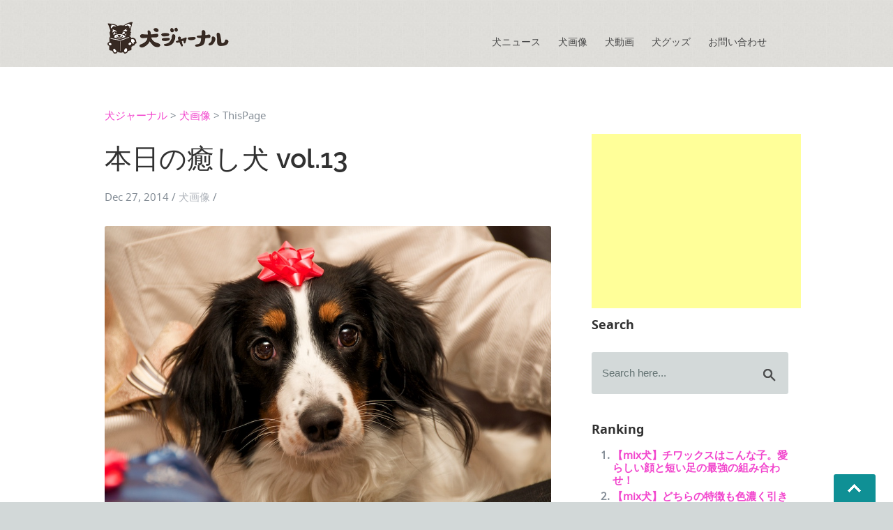

--- FILE ---
content_type: text/html; charset=UTF-8
request_url: http://inujournal.net/272/
body_size: 10166
content:
<!DOCTYPE html>
<!--[if IE 7]>
<html class="ie ie7" lang="ja">
<![endif]-->
<!--[if IE 8]>
<html class="ie ie8" lang="ja">
<![endif]-->
<!--[if !(IE 7) | !(IE 8) ]><!-->
<html lang="ja">
<!--<![endif]-->
<head prefix="og: http://ogp.me/ns# fb: http://ogp.me/ns/fb# article: http://ogp.me/ns/article#">
	<meta charset="UTF-8">
	<meta name="viewport" content="width=device-width,initial-scale=1.0,minimum-scale=1.0,maximum-scale=1.0,user-scalable=no">
	<title>本日の癒し犬 vol.13 | 犬ジャーナル</title>
	<link rel="profile" href="http://gmpg.org/xfn/11">
	<link rel="pingback" href="http://inujournal.net/xmlrpc.php">
	<!--[if lt IE 9]>
	<script src="http://inujournal.net/wp-content/themes/inujournal/js/html5.js"></script>
	<![endif]-->
	<link rel="stylesheet" href="http://inujournal.net/wp-content/themes/inujournal/css/default.css">
	<link rel="stylesheet" href="http://inujournal.net/wp-content/themes/inujournal/css/layout.css">
    <link rel="stylesheet" href="http://inujournal.net/wp-content/themes/inujournal/css/media-queries.css">
    <script>
		(function(i,s,o,g,r,a,m){i['GoogleAnalyticsObject']=r;i[r]=i[r]||function(){
			(i[r].q=i[r].q||[]).push(arguments)},i[r].l=1*new Date();a=s.createElement(o),
			m=s.getElementsByTagName(o)[0];a.async=1;a.src=g;m.parentNode.insertBefore(a,m)
			})(window,document,'script','//www.google-analytics.com/analytics.js','ga');

		ga('create', 'UA-55219530-1', 'auto');
		ga('send', 'pageview');
	</script>
	
	<script src="https://ajax.googleapis.com/ajax/libs/jquery/2.2.4/jquery.min.js"></script>
 	<meta name="description" content="本日の癒し犬は頭にリボンをつけられているこちらのワンちゃん。外国で飼われているワンちゃんですが、このワンちゃんみたいに頭の真ん中にリボンをつけるというの…" />
<meta name="keywords" content="犬,犬ジャーナル,本日の癒し犬" />

<link rel="shortcut icon" href="/favicon.ico" type="image/x-icon" />
<link rel="apple-touch-icon" href="http://inujournal.net/272//apple-touch-icon.png" />
<link rel="apple-touch-icon" sizes="57x57" href="http://inujournal.net/272//apple-touch-icon-57x57.png" />
<link rel="apple-touch-icon" sizes="72x72" href="http://inujournal.net/272//apple-touch-icon-72x72.png" />
<link rel="apple-touch-icon" sizes="76x76" href="http://inujournal.net/272//apple-touch-icon-76x76.png" />
<link rel="apple-touch-icon" sizes="114x114" href="http://inujournal.net/272//apple-touch-icon-114x114.png" />
<link rel="apple-touch-icon" sizes="120x120" href="http://inujournal.net/272//apple-touch-icon-120x120.png" />
<link rel="apple-touch-icon" sizes="144x144" href="http://inujournal.net/272//apple-touch-icon-144x144.png" />
<link rel="apple-touch-icon" sizes="152x152" href="http://inujournal.net/272//apple-touch-icon-152x152.png" />
<meta property="og:title" content="本日の癒し犬 vol.13 | 犬ジャーナル" />
<meta property="og:type" content="article" />
<meta property="og:url" content="http://inujournal.net/272/" />
<meta property="og:description" content="本日の癒し犬は頭にリボンをつけられているこちらのワンちゃん。外国で飼われているワンちゃんですが、このワンちゃんみたいに頭の真ん中にリボンをつけるというの…" />
<meta name="twitter:card" content="summary">
<meta name="twitter:site" content="@inujournal_net">
<meta name="twitter:domain" content="inujournal.net">
<meta property="fb:admins" content="100000207851120" />
<meta property="og:image" content="http://inujournal.net/wp-content/uploads/2014/12/image11.jpg" />
	<link rel='dns-prefetch' href='//s0.wp.com' />
<link rel='dns-prefetch' href='//fonts.googleapis.com' />
<link rel='dns-prefetch' href='//s.w.org' />
<link rel="alternate" type="application/rss+xml" title="犬ジャーナル &raquo; フィード" href="http://inujournal.net/feed/" />
<link rel="alternate" type="application/rss+xml" title="犬ジャーナル &raquo; コメントフィード" href="http://inujournal.net/comments/feed/" />
		<script type="text/javascript">
			window._wpemojiSettings = {"baseUrl":"https:\/\/s.w.org\/images\/core\/emoji\/11\/72x72\/","ext":".png","svgUrl":"https:\/\/s.w.org\/images\/core\/emoji\/11\/svg\/","svgExt":".svg","source":{"concatemoji":"http:\/\/inujournal.net\/wp-includes\/js\/wp-emoji-release.min.js?ver=4.9.26"}};
			!function(e,a,t){var n,r,o,i=a.createElement("canvas"),p=i.getContext&&i.getContext("2d");function s(e,t){var a=String.fromCharCode;p.clearRect(0,0,i.width,i.height),p.fillText(a.apply(this,e),0,0);e=i.toDataURL();return p.clearRect(0,0,i.width,i.height),p.fillText(a.apply(this,t),0,0),e===i.toDataURL()}function c(e){var t=a.createElement("script");t.src=e,t.defer=t.type="text/javascript",a.getElementsByTagName("head")[0].appendChild(t)}for(o=Array("flag","emoji"),t.supports={everything:!0,everythingExceptFlag:!0},r=0;r<o.length;r++)t.supports[o[r]]=function(e){if(!p||!p.fillText)return!1;switch(p.textBaseline="top",p.font="600 32px Arial",e){case"flag":return s([55356,56826,55356,56819],[55356,56826,8203,55356,56819])?!1:!s([55356,57332,56128,56423,56128,56418,56128,56421,56128,56430,56128,56423,56128,56447],[55356,57332,8203,56128,56423,8203,56128,56418,8203,56128,56421,8203,56128,56430,8203,56128,56423,8203,56128,56447]);case"emoji":return!s([55358,56760,9792,65039],[55358,56760,8203,9792,65039])}return!1}(o[r]),t.supports.everything=t.supports.everything&&t.supports[o[r]],"flag"!==o[r]&&(t.supports.everythingExceptFlag=t.supports.everythingExceptFlag&&t.supports[o[r]]);t.supports.everythingExceptFlag=t.supports.everythingExceptFlag&&!t.supports.flag,t.DOMReady=!1,t.readyCallback=function(){t.DOMReady=!0},t.supports.everything||(n=function(){t.readyCallback()},a.addEventListener?(a.addEventListener("DOMContentLoaded",n,!1),e.addEventListener("load",n,!1)):(e.attachEvent("onload",n),a.attachEvent("onreadystatechange",function(){"complete"===a.readyState&&t.readyCallback()})),(n=t.source||{}).concatemoji?c(n.concatemoji):n.wpemoji&&n.twemoji&&(c(n.twemoji),c(n.wpemoji)))}(window,document,window._wpemojiSettings);
		</script>
		<style type="text/css">
img.wp-smiley,
img.emoji {
	display: inline !important;
	border: none !important;
	box-shadow: none !important;
	height: 1em !important;
	width: 1em !important;
	margin: 0 .07em !important;
	vertical-align: -0.1em !important;
	background: none !important;
	padding: 0 !important;
}
</style>
<link rel='stylesheet' id='yarppWidgetCss-css'  href='http://inujournal.net/wp-content/plugins/yet-another-related-posts-plugin/style/widget.css?ver=4.9.26' type='text/css' media='all' />
<link rel='stylesheet' id='twentyfourteen-lato-css'  href='//fonts.googleapis.com/css?family=Lato%3A300%2C400%2C700%2C900%2C300italic%2C400italic%2C700italic' type='text/css' media='all' />
<link rel='stylesheet' id='genericons-css'  href='http://inujournal.net/wp-content/plugins/jetpack/_inc/genericons/genericons/genericons.css?ver=3.1' type='text/css' media='all' />
<link rel='stylesheet' id='twentyfourteen-style-css'  href='http://inujournal.net/wp-content/themes/inujournal/style.css?ver=4.9.26' type='text/css' media='all' />
<!--[if lt IE 9]>
<link rel='stylesheet' id='twentyfourteen-ie-css'  href='http://inujournal.net/wp-content/themes/inujournal/css/ie.css?ver=20131205' type='text/css' media='all' />
<![endif]-->
<link rel='stylesheet' id='amazonjs-css'  href='http://inujournal.net/wp-content/plugins/amazonjs/css/amazonjs.css?ver=0.8' type='text/css' media='all' />
<link rel='stylesheet' id='jetpack_css-css'  href='http://inujournal.net/wp-content/plugins/jetpack/css/jetpack.css?ver=5.7.5' type='text/css' media='all' />
<script type='text/javascript'>
/* <![CDATA[ */
var wpp_params = {"sampling_active":"","sampling_rate":"100","ajax_url":"http:\/\/inujournal.net\/wp-admin\/admin-ajax.php","action":"update_views_ajax","ID":"272","token":"0003f97977"};
/* ]]> */
</script>
<script type='text/javascript' src='http://inujournal.net/wp-content/plugins/wordpress-popular-posts/public/js/wpp.js?ver=4.0.13'></script>
<link rel='https://api.w.org/' href='http://inujournal.net/wp-json/' />
<link rel="canonical" href="http://inujournal.net/272/" />
<link rel="alternate" type="application/json+oembed" href="http://inujournal.net/wp-json/oembed/1.0/embed?url=http%3A%2F%2Finujournal.net%2F272%2F" />
<link rel="alternate" type="text/xml+oembed" href="http://inujournal.net/wp-json/oembed/1.0/embed?url=http%3A%2F%2Finujournal.net%2F272%2F&#038;format=xml" />

<link rel='dns-prefetch' href='//jetpack.wordpress.com'/>
<link rel='dns-prefetch' href='//s0.wp.com'/>
<link rel='dns-prefetch' href='//s1.wp.com'/>
<link rel='dns-prefetch' href='//s2.wp.com'/>
<link rel='dns-prefetch' href='//public-api.wordpress.com'/>
<link rel='dns-prefetch' href='//0.gravatar.com'/>
<link rel='dns-prefetch' href='//1.gravatar.com'/>
<link rel='dns-prefetch' href='//2.gravatar.com'/>
		<style type="text/css">.recentcomments a{display:inline !important;padding:0 !important;margin:0 !important;}</style>
		</head>
<body>
   <div id="fb-root"></div>
   <script>(function(d, s, id) {
	   var js, fjs = d.getElementsByTagName(s)[0];
	   if (d.getElementById(id)) return;
	   js = d.createElement(s); js.id = id;
	   js.src = "//connect.facebook.net/ja_JP/sdk.js#xfbml=1&appId=139601726220837&version=v2.0";
	   fjs.parentNode.insertBefore(js, fjs);
	   }(document, 'script', 'facebook-jssdk'));
    </script>
    
   <!-- Header
   ================================================== -->
   <header>
      <div class="row">
         <div class="twelve columns">
            <div class="logo">
               <a href="http://inujournal.net"><img alt="犬ジャーナル" src="http://inujournal.net/wp-content/themes/inujournal/images/logo.png"></a>
            </div>

            <nav id="nav-wrap">
               <a class="mobile-btn" href="#nav-wrap" title="Show navigation">Show navigation</a>
	            <a class="mobile-btn" href="#" title="Hide navigation">Hide navigation</a>


				<ul id="nav" class="nav">
                                <li><a href="http://inujournal.net/category/news/">犬ニュース</a></li>
                                <li><a href="http://inujournal.net/category/photos/">犬画像</a></li>
                                <li><a href="http://inujournal.net/category/videos/">犬動画</a></li>
                                <li><a href="http://inujournal.net/category/goods/">犬グッズ</a></li>
                                <li><a href="http://inujournal.net/contact/">お問い合わせ</a></li>
                
                <!--複数階層の場合
	               <li><span><a href="blog.html">Blog</a></span>
                     <ul>
                        <li><a href="blog.html">Blog Index</a></li>
                        <li><a href="single.html">Post</a></li>
                     </ul>
                  </li>
				-->

				</ul> <!-- end #nav -->
                
                <script>!function(d,s,id){var js,fjs=d.getElementsByTagName(s)[0],p=/^http:/.test(d.location)?'http':'https';if(!d.getElementById(id)){js=d.createElement(s);js.id=id;js.src=p+'://platform.twitter.com/widgets.js';fjs.parentNode.insertBefore(js,fjs);}}(document, 'script', 'twitter-wjs');</script>


            </nav> <!-- end #nav-wrap -->
         </div>
      </div>
   </header> <!-- Header End -->


   <!-- Content
   ================================================== -->
   <div class="content-outer">

      <div id="page-content" class="row">

         <div id="primary" class="eight columns">
			 
			<div class="breadcrumbs">
				<!-- Breadcrumb NavXT 6.0.3 -->
<span typeof="v:Breadcrumb"><a rel="v:url" property="v:title" title="Go to 犬ジャーナル." href="http://inujournal.net" class="home">犬ジャーナル</a></span> &gt; <span typeof="v:Breadcrumb"><a rel="v:url" property="v:title" title="Go to the 犬画像 category archives." href="http://inujournal.net/category/photos/" class="taxonomy category">犬画像</a></span> &gt; <span typeof="v:Breadcrumb"><span property="v:title">ThisPage</span></span>			</div>
            <article class="post">
               
               <div class="entry-header cf">

                  <h1>本日の癒し犬 vol.13</h1>
                  

                  <p class="post-meta">

                     <time datetime="" class="post-date" pubdate="">Dec 27, 2014</time>
                     /
                     <span class="categories">
					   							   		 
					   		<a href="?cat=3">犬画像</a> /
					   				             </span>
                  </p>
               </div>

			   <!--
			   -->

               <div class="post-content">
               
               <p><a href="http://inujournal.net/wp-content/uploads/2014/12/image11.jpg"><img class="alignnone size-full wp-image-273" src="http://inujournal.net/wp-content/uploads/2014/12/image11.jpg" alt="本日の癒し犬vol.13" width="1024" height="679" srcset="http://inujournal.net/wp-content/uploads/2014/12/image11.jpg 1024w, http://inujournal.net/wp-content/uploads/2014/12/image11-300x199.jpg 300w" sizes="(max-width: 1024px) 100vw, 1024px" /></a></p>
<p>本日の癒し犬は頭にリボンをつけられているこちらのワンちゃん。</p>
<p>外国で飼われているワンちゃんですが、このワンちゃんみたいに頭の真ん中にリボンをつけるというのは外国で流行りなのか普通なのか、同じような写真がたくさんありました。</p>
<p>キラキラした瞳でキメ顔だけど頭にリボンついちゃってるのが面白いですよね。</p>
<a class="quote" href="http://flic.kr/p/5M9Avd" target="_blank">[photo by Sindre Sorhus]</a>

<div class='yarpp-related'>
<h3>Related posts:</h3><ol>
<li><a href="http://inujournal.net/205/" rel="bookmark" title="本日の癒し犬 vol.5">本日の癒し犬 vol.5 </a></li>
<li><a href="http://inujournal.net/239/" rel="bookmark" title="本日の癒し犬 vol.9">本日の癒し犬 vol.9 </a></li>
<li><a href="http://inujournal.net/419/" rel="bookmark" title="本日の癒し犬 vol.24">本日の癒し犬 vol.24 </a></li>
<li><a href="http://inujournal.net/531/" rel="bookmark" title="本日の癒し犬 vol.30">本日の癒し犬 vol.30 </a></li>
</ol>
</div>
               
               
               <p class="tags">
  			   		<span>Tagged in </span>:
               				   	   <a href="#">本日の癒し犬</a>
				   	   			                  </p>
			   
			   
<div id="comments" class="comments-area">

	
	
		<div id="respond" class="comment-respond">
							<h3 id="reply-title" class="comment-reply-title">コメントを残す					<small><a rel="nofollow" id="cancel-comment-reply-link" href="/272/#respond" style="display:none;">コメントをキャンセル</a></small>
				</h3>
						<form id="commentform" class="comment-form">
				<iframe src="http://jetpack.wordpress.com/jetpack-comment/?blogid=78897554&#038;postid=272&#038;comment_registration=0&#038;require_name_email=1&#038;stc_enabled=0&#038;stb_enabled=0&#038;show_avatars=1&#038;avatar_default=mystery&#038;greeting=%E3%82%B3%E3%83%A1%E3%83%B3%E3%83%88%E3%82%92%E6%AE%8B%E3%81%99&#038;greeting_reply=%25s+%E3%81%AB%E3%82%B3%E3%83%A1%E3%83%B3%E3%83%88%E3%81%99%E3%82%8B&#038;color_scheme=transparent&#038;lang=ja&#038;jetpack_version=5.7.5&#038;sig=b11fe6abb3c78cb4ef96b751bfbe807682adfbcd#parent=http%3A%2F%2Finujournal.net%2F272%2F" style="width:100%; height: 430px; border:0;" name="jetpack_remote_comment" class="jetpack_remote_comment" id="jetpack_remote_comment"></iframe>
				<!--[if !IE]><!-->
				<script>
					document.addEventListener('DOMContentLoaded', function () {
						var commentForms = document.getElementsByClassName('jetpack_remote_comment');
						for (var i = 0; i < commentForms.length; i++) {
							commentForms[i].allowTransparency = true;
							commentForms[i].scrolling = 'no';
						}
					});
				</script>
				<!--<![endif]-->
			</form>
		</div>

		
		<input type="hidden" name="comment_parent" id="comment_parent" value="" />

		</div><!-- #comments -->
  			   <ul class="post-nav cf">
<li class="prev"><a rel="prev" href="http://inujournal.net/?p=266"><strong>Previous Page</strong>本日の癒し犬 vol.12</a></li>
<li class="next"><a rel="next" href="http://inujournal.net/?p=276"><strong>Next Page</strong>赤ん坊よ、これが「はいはい」だ。と赤ちゃんにはいはいを教えるワンコ</a></li>
</ul>
               
               </div>
               
            </article>
         </div>
      
         <div id="secondary" class="four columns end">
            <aside id="sidebar">
	            <div class="mobile-adsense">
					<script async src="//pagead2.googlesyndication.com/pagead/js/adsbygoogle.js"></script>
						<!-- Rectangle - side navi -->
						<ins class="adsbygoogle"
							style="display:inline-block;width:300px;height:250px"
							data-ad-client="ca-pub-5849658109526379"
							data-ad-slot="8563413648"></ins>
							<script>
							(adsbygoogle = window.adsbygoogle || []).push({});
					</script>
	            </div>
               <div class="widget widget_search">
                  <h5>Search</h5>
                  <form action="http://inujournal.net/" method="get">

                     <input class="text-search" type="text" name="s" onfocus="if (this.value == 'Search here...') { this.value = ''; }" onblur="if(this.value == '') { this.value = 'Search here...'; }" value="Search here...">
                     <input type="submit" class="submit-search" value="">

                  </form>
               </div>

               <div class="widget">
                  <h5 class="widget-title">Ranking</h5>
				      <div class="popular-posts-custom">
        
<!-- WordPress Popular Posts Plugin v4.0.13 [PHP] [weekly] [views] [custom] -->

<ol class='popular-posts-custom'>

                <li>
                	<a href="http://inujournal.net/595/" title="【mix犬】チワックスはこんな子。愛らしい顔と短い足の最強の組み合わせ！" class="wpp-post-title" target="_self">【mix犬】チワックスはこんな子。愛らしい顔と短い足の最強の組み合わせ！</a>
                </li>
                

                <li>
                	<a href="http://inujournal.net/1629/" title="【mix犬】どちらの特徴も色濃く引き継ぐ。チャウスキーはこんな子。" class="wpp-post-title" target="_self">【mix犬】どちらの特徴も色濃く引き継ぐ。チャウスキーはこんな子。</a>
                </li>
                

                <li>
                	<a href="http://inujournal.net/4120/" title="コーギーの赤ちゃんが釣れた！力の抜けた体勢が可愛すぎる" class="wpp-post-title" target="_self">コーギーの赤ちゃんが釣れた！力の抜けた体勢が可愛すぎる</a>
                </li>
                

                <li>
                	<a href="http://inujournal.net/3566/" title="ご飯の音に誘われ、飛び起きて大喜び！可愛すぎるぽってりお腹の子犬" class="wpp-post-title" target="_self">ご飯の音に誘われ、飛び起きて大喜び！可愛すぎるぽってりお腹の子犬</a>
                </li>
                

                <li>
                	<a href="http://inujournal.net/827/" title="【mix犬】短足ふわふわ！ショーギはこんな子。" class="wpp-post-title" target="_self">【mix犬】短足ふわふわ！ショーギはこんな子。</a>
                </li>
                

</ol>

<!-- End WordPress Popular Posts Plugin v4.0.13 -->
    </div>
                
                  
                  
               </div>

               <div class="widget widget_categories">
                  <h5 class="widget-title">Categories</h5>
                  <ul class="link-list cf">
                  					  <li><a href="http://inujournal.net/category/news/">犬ニュース</a></li>
				  					  <li><a href="http://inujournal.net/category/photos/">犬画像</a></li>
				  					  <li><a href="http://inujournal.net/category/videos/">犬動画</a></li>
				  					  <li><a href="http://inujournal.net/category/goods/">犬グッズ</a></li>
				                    </ul>
               </div>

               <div class="widget widget_tag_cloud">
                  <h5 class="widget-title">Tags</h5>
                  <div class="tagcloud cf">
	                  <a href="http://inujournal.net/tag/dog-commands/" class="tag-cloud-link tag-link-9 tag-link-position-1" style="font-size: 8pt;" aria-label="dog commands (1個の項目)">dog commands</a>
<a href="http://inujournal.net/tag/%e3%81%8a%e3%81%99%e3%82%8f%e3%82%8a/" class="tag-cloud-link tag-link-6 tag-link-position-2" style="font-size: 10.994652406417pt;" aria-label="おすわり (4個の項目)">おすわり</a>
<a href="http://inujournal.net/tag/%e3%81%97%e3%81%a4%e3%81%91/" class="tag-cloud-link tag-link-7 tag-link-position-3" style="font-size: 8pt;" aria-label="しつけ (1個の項目)">しつけ</a>
<a href="http://inujournal.net/tag/%e3%81%97%e3%82%83%e3%81%b9%e3%82%8b%e7%8a%ac/" class="tag-cloud-link tag-link-16 tag-link-position-4" style="font-size: 9.3475935828877pt;" aria-label="しゃべる犬 (2個の項目)">しゃべる犬</a>
<a href="http://inujournal.net/tag/%e3%81%99%e3%81%94%e3%81%84/" class="tag-cloud-link tag-link-15 tag-link-position-5" style="font-size: 14.737967914439pt;" aria-label="すごい (15個の項目)">すごい</a>
<a href="http://inujournal.net/tag/%e3%82%a6%e3%82%a9%e3%83%bc%e3%83%ab%e3%82%b9%e3%83%86%e3%83%83%e3%82%ab%e3%83%bc/" class="tag-cloud-link tag-link-11 tag-link-position-6" style="font-size: 8pt;" aria-label="ウォールステッカー (1個の項目)">ウォールステッカー</a>
<a href="http://inujournal.net/tag/%e3%82%ae%e3%83%8d%e3%82%b9%e7%8a%ac/" class="tag-cloud-link tag-link-19 tag-link-position-7" style="font-size: 8pt;" aria-label="ギネス犬 (1個の項目)">ギネス犬</a>
<a href="http://inujournal.net/tag/%e3%83%90%e3%82%a6%e3%83%aa%e3%83%b3%e3%82%ac%e3%83%ab/" class="tag-cloud-link tag-link-17 tag-link-position-8" style="font-size: 8pt;" aria-label="バウリンガル (1個の項目)">バウリンガル</a>
<a href="http://inujournal.net/tag/%e3%83%95%e3%83%ac%e3%83%b3%e3%83%81%e3%83%96%e3%83%ab%e3%83%89%e3%83%83%e3%82%b0/" class="tag-cloud-link tag-link-10 tag-link-position-9" style="font-size: 14.737967914439pt;" aria-label="フレンチブルドッグ (15個の項目)">フレンチブルドッグ</a>
<a href="http://inujournal.net/tag/%e5%87%84%e3%81%84/" class="tag-cloud-link tag-link-18 tag-link-position-10" style="font-size: 16.459893048128pt;" aria-label="凄い (26個の項目)">凄い</a>
<a href="http://inujournal.net/tag/%e6%ad%bb%e3%82%93%e3%81%a0%e3%81%b5%e3%82%8a/" class="tag-cloud-link tag-link-12 tag-link-position-11" style="font-size: 8pt;" aria-label="死んだふり (1個の項目)">死んだふり</a>
<a href="http://inujournal.net/tag/%e7%ac%91%e3%81%88%e3%82%8b/" class="tag-cloud-link tag-link-13 tag-link-position-12" style="font-size: 22pt;" aria-label="笑える (146個の項目)">笑える</a>
<a href="http://inujournal.net/tag/%e8%8b%b1%e8%aa%9e/" class="tag-cloud-link tag-link-8 tag-link-position-13" style="font-size: 10.245989304813pt;" aria-label="英語 (3個の項目)">英語</a>
<a href="http://inujournal.net/tag/%e8%b5%a4%e3%81%a1%e3%82%83%e3%82%93/" class="tag-cloud-link tag-link-20 tag-link-position-14" style="font-size: 19.229946524064pt;" aria-label="赤ちゃん (62個の項目)">赤ちゃん</a>
<a href="http://inujournal.net/tag/%e9%9d%a2%e7%99%bd%e3%81%84/" class="tag-cloud-link tag-link-14 tag-link-position-15" style="font-size: 21.550802139037pt;" aria-label="面白い (127個の項目)">面白い</a>                  </div>
               </div>

               <div class="widget widget_photostream">
                
                  <h5>Photostream</h5>
                  <ul class="photostream cf">
 	                  	                  					 	<li><a href="http://inujournal.net/3353/">
 					 		<p class="cover" style="background-image:url('http://inujournal.net/wp-content/uploads/2016/07/b6bdcaa8615415fc3ca941880167e572.jpg')">
 					 		</p>
 					 	</a></li>
 					  	                  	                  					 	<li><a href="http://inujournal.net/3337/">
 					 		<p class="cover" style="background-image:url('http://inujournal.net/wp-content/uploads/2016/07/8abfe886621bc53abaa1b31a520b4dc8.jpg')">
 					 		</p>
 					 	</a></li>
 					  	                  	                  					 	<li><a href="http://inujournal.net/3318/">
 					 		<p class="cover" style="background-image:url('http://inujournal.net/wp-content/uploads/2016/06/32576c0d207fdd0ddadef7e1994677de.jpg')">
 					 		</p>
 					 	</a></li>
 					  	                  	                  					 	<li><a href="http://inujournal.net/3307/">
 					 		<p class="cover" style="background-image:url('http://inujournal.net/wp-content/uploads/2016/06/22f055fb9626f2fbd9b9039fa71cd250.jpg')">
 					 		</p>
 					 	</a></li>
 					  	                  	                  					 	<li><a href="http://inujournal.net/3288/">
 					 		<p class="cover" style="background-image:url('http://inujournal.net/wp-content/uploads/2016/06/bf898caebc532da4e69ddc4b78943ccc.jpg')">
 					 		</p>
 					 	</a></li>
 					  	                  	                  					 	<li><a href="http://inujournal.net/3280/">
 					 		<p class="cover" style="background-image:url('http://inujournal.net/wp-content/uploads/2016/06/683a506ead6fb241582cb1e483d27fbb.jpg')">
 					 		</p>
 					 	</a></li>
 					  	                  	                  					 	<li><a href="http://inujournal.net/3264/">
 					 		<p class="cover" style="background-image:url('http://inujournal.net/wp-content/uploads/2016/06/c7de387d6d43af148b3ccfc17be2cb79.jpg')">
 					 		</p>
 					 	</a></li>
 					  	                  	                  					 	<li><a href="http://inujournal.net/3256/">
 					 		<p class="cover" style="background-image:url('http://inujournal.net/wp-content/uploads/2016/06/2ffacb7126c62af8d9b913ce254c3bd0.jpg')">
 					 		</p>
 					 	</a></li>
 					  	                  	                  					 	<li><a href="http://inujournal.net/3232/">
 					 		<p class="cover" style="background-image:url('http://inujournal.net/wp-content/uploads/2016/06/23f09440762a80e486f1e9c02a1c4746.jpg')">
 					 		</p>
 					 	</a></li>
 					  	                  	                  					 	<li><a href="http://inujournal.net/3219/">
 					 		<p class="cover" style="background-image:url('http://inujournal.net/wp-content/uploads/2016/06/0a81e2ff4bcc47e59ba875b3d86e8f70.jpg')">
 					 		</p>
 					 	</a></li>
 					  	                  	                  					 	<li><a href="http://inujournal.net/3200/">
 					 		<p class="cover" style="background-image:url('http://inujournal.net/wp-content/uploads/2016/06/9d4eb60c8ae0e41199f0c22e6dcf4ee6.jpg')">
 					 		</p>
 					 	</a></li>
 					  	                  	                  					 	<li><a href="http://inujournal.net/3179/">
 					 		<p class="cover" style="background-image:url('http://inujournal.net/wp-content/uploads/2016/06/a03e0ea20c4ab790cc7c39d7887132cb.jpg')">
 					 		</p>
 					 	</a></li>
 					  	                                   </ul>
	            
	            <h5>Facebook</h5>
	            <div id="likebox_container">
		            <div class="fb-like-box" data-href="https://www.facebook.com/inujournal/" data-colorscheme="light" data-show-faces="true" data-header="false" data-stream="false" data-show-border="false"></div>
		        	</div>    
	            </div>
	            
	            <h5>For Cat-Lovers</h5>
	             <div class="relevant">
		         	<a href="http://nekojournal.net"><img src="http://inujournal.net/wp-content/themes/inujournal/images/nekojournal_logo.png"></a> 
	             </div>
	            
	            

            </aside>

         </div> <!-- Secondary End-->
               </div>
   </div>


   <!-- footer
   ================================================== -->
   <footer>

      <div class="row">

         <div class="twelve columns">

			<ul class="footer-nav">
				<li><a href="http://inujournal.net">ホーム</a></li>
                                <li><a href="http://inujournal.net/category/news/">犬ニュース</a></li>
                                <li><a href="http://inujournal.net/category/photos/">犬画像</a></li>
                                <li><a href="http://inujournal.net/category/videos/">犬動画</a></li>
                                <li><a href="http://inujournal.net/category/goods/">犬グッズ</a></li>
                                
                <!--複数階層の場合
	               <li><span><a href="blog.html">Blog</a></span>
                     <ul>
                        <li><a href="blog.html">Blog Index</a></li>
                        <li><a href="single.html">Post</a></li>
                     </ul>
                  </li>
				-->

                </ul> <!-- end #nav -->



            <ul class="footer-social">
               <li><a href="https://www.facebook.com/inujournal"><i class="fa fa-facebook"></i></a></li>
               <li><a href="https://twitter.com/intent/follow?screen_name=inujournal_net"><i class="fa fa-twitter"></i></a></li>
               <li><a href="https://plus.google.com/+InujournalNet/posts"><i class="fa fa-google-plus"></i></a></li>
               <li><a href="/?feed=rss2"><i class="fa fa-rss"></i></a></li>
            </ul>

            <ul class="copyright">
               <li><a href="http://inujournal.net/about/">このサイトについて</a> | Copyright &copy; 犬ジャーナル</li>                
            </ul>

         </div>

         <div id="go-top" style="display: block;"><a title="Back to Top" href="#">Go To Top</a></div>

      </div>

   </footer> <!-- Footer End-->

   <!-- Java Script
   ================================================== 
   <script src="http://ajax.googleapis.com/ajax/libs/jquery/1.10.2/jquery.min.js"></script>
   <script>window.jQuery || document.write('<script src="http://inujournal.net/wp-content/themes/inujournal/js/jquery-1.10.2.min.js"><\/script>')</script>
   <script type="text/javascript" src="http://inujournal.net/wp-content/themes/inujournal/js/jquery-migrate-1.2.1.min.js"></script>-->

   <script src="http://inujournal.net/wp-content/themes/inujournal/js/jquery.flexslider.js"></script>
   <script src="http://inujournal.net/wp-content/themes/inujournal/js/doubletaptogo.js"></script>
   <script src="http://inujournal.net/wp-content/themes/inujournal/js/init.js"></script>
   

   
   
	<link rel='stylesheet' id='yarppRelatedCss-css'  href='http://inujournal.net/wp-content/plugins/yet-another-related-posts-plugin/style/related.css?ver=4.9.26' type='text/css' media='all' />
<script type='text/javascript' src='https://s0.wp.com/wp-content/js/devicepx-jetpack.js?ver=202604'></script>
<script type='text/javascript' src='http://inujournal.net/wp-includes/js/comment-reply.min.js?ver=4.9.26'></script>
<script type='text/javascript' src='http://inujournal.net/wp-includes/js/wp-embed.min.js?ver=4.9.26'></script>
<script async="async" type='text/javascript' src='http://inujournal.net/wp-content/plugins/akismet/_inc/form.js?ver=4.0.2'></script>

		<!--[if IE]>
		<script type="text/javascript">
			if ( 0 === window.location.hash.indexOf( '#comment-' ) ) {
				// window.location.reload() doesn't respect the Hash in IE
				window.location.hash = window.location.hash;
			}
		</script>
		<![endif]-->
		<script type="text/javascript">
			(function () {
				var comm_par_el = document.getElementById( 'comment_parent' ),
					comm_par = ( comm_par_el && comm_par_el.value ) ? comm_par_el.value : '',
					frame = document.getElementById( 'jetpack_remote_comment' ),
					tellFrameNewParent;

				tellFrameNewParent = function () {
					if ( comm_par ) {
						frame.src = "http://jetpack.wordpress.com/jetpack-comment/?blogid=78897554&postid=272&comment_registration=0&require_name_email=1&stc_enabled=0&stb_enabled=0&show_avatars=1&avatar_default=mystery&greeting=%E3%82%B3%E3%83%A1%E3%83%B3%E3%83%88%E3%82%92%E6%AE%8B%E3%81%99&greeting_reply=%25s+%E3%81%AB%E3%82%B3%E3%83%A1%E3%83%B3%E3%83%88%E3%81%99%E3%82%8B&color_scheme=transparent&lang=ja&jetpack_version=5.7.5&sig=b11fe6abb3c78cb4ef96b751bfbe807682adfbcd#parent=http%3A%2F%2Finujournal.net%2F272%2F" + '&replytocom=' + parseInt( comm_par, 10 ).toString();
					} else {
						frame.src = "http://jetpack.wordpress.com/jetpack-comment/?blogid=78897554&postid=272&comment_registration=0&require_name_email=1&stc_enabled=0&stb_enabled=0&show_avatars=1&avatar_default=mystery&greeting=%E3%82%B3%E3%83%A1%E3%83%B3%E3%83%88%E3%82%92%E6%AE%8B%E3%81%99&greeting_reply=%25s+%E3%81%AB%E3%82%B3%E3%83%A1%E3%83%B3%E3%83%88%E3%81%99%E3%82%8B&color_scheme=transparent&lang=ja&jetpack_version=5.7.5&sig=b11fe6abb3c78cb4ef96b751bfbe807682adfbcd#parent=http%3A%2F%2Finujournal.net%2F272%2F";
					}
				};

				
				if ( 'undefined' !== typeof addComment ) {
					addComment._Jetpack_moveForm = addComment.moveForm;

					addComment.moveForm = function ( commId, parentId, respondId, postId ) {
						var returnValue = addComment._Jetpack_moveForm( commId, parentId, respondId, postId ),
							cancelClick, cancel;

						if ( false === returnValue ) {
							cancel = document.getElementById( 'cancel-comment-reply-link' );
							cancelClick = cancel.onclick;
							cancel.onclick = function () {
								var cancelReturn = cancelClick.call( this );
								if ( false !== cancelReturn ) {
									return cancelReturn;
								}

								if ( ! comm_par ) {
									return cancelReturn;
								}

								comm_par = 0;

								tellFrameNewParent();

								return cancelReturn;
							};
						}

						if ( comm_par == parentId ) {
							return returnValue;
						}

						comm_par = parentId;

						tellFrameNewParent();

						return returnValue;
					};
				}

				
				// Do the post message bit after the dom has loaded.
				document.addEventListener( 'DOMContentLoaded', function () {
					var iframe_url = "http:\/\/jetpack.wordpress.com";
					if ( window.postMessage ) {
						if ( document.addEventListener ) {
							window.addEventListener( 'message', function ( event ) {
								var origin = event.origin.replace( /^http:\/\//i, 'https://' );
								if ( iframe_url.replace( /^http:\/\//i, 'https://' ) !== origin ) {
									return;
								}
								jQuery( frame ).height( event.data );
							});
						} else if ( document.attachEvent ) {
							window.attachEvent( 'message', function ( event ) {
								var origin = event.origin.replace( /^http:\/\//i, 'https://' );
								if ( iframe_url.replace( /^http:\/\//i, 'https://' ) !== origin ) {
									return;
								}
								jQuery( frame ).height( event.data );
							});
						}
					}
				})

			})();
		</script>

		</body>
</html>

--- FILE ---
content_type: text/html; charset=UTF-8
request_url: http://inujournal.net/wp-admin/admin-ajax.php
body_size: 78
content:
WPP: OK. Execution time: 0.001314 seconds

--- FILE ---
content_type: text/html; charset=utf-8
request_url: https://www.google.com/recaptcha/api2/aframe
body_size: 266
content:
<!DOCTYPE HTML><html><head><meta http-equiv="content-type" content="text/html; charset=UTF-8"></head><body><script nonce="IrtJil63yEIzSBTehF6sgw">/** Anti-fraud and anti-abuse applications only. See google.com/recaptcha */ try{var clients={'sodar':'https://pagead2.googlesyndication.com/pagead/sodar?'};window.addEventListener("message",function(a){try{if(a.source===window.parent){var b=JSON.parse(a.data);var c=clients[b['id']];if(c){var d=document.createElement('img');d.src=c+b['params']+'&rc='+(localStorage.getItem("rc::a")?sessionStorage.getItem("rc::b"):"");window.document.body.appendChild(d);sessionStorage.setItem("rc::e",parseInt(sessionStorage.getItem("rc::e")||0)+1);localStorage.setItem("rc::h",'1768935695456');}}}catch(b){}});window.parent.postMessage("_grecaptcha_ready", "*");}catch(b){}</script></body></html>

--- FILE ---
content_type: application/javascript
request_url: http://inujournal.net/wp-content/themes/inujournal/js/init.js
body_size: 625
content:
jQuery(document).ready(function(){jQuery('#nav li:has(ul)').doubleTapToGo();var pxShow=300;var fadeInTime=400;var fadeOutTime=400;var scrollSpeed=300;jQuery(window).scroll(function(){if(jQuery(window).scrollTop()>=pxShow){jQuery("#go-top").fadeIn(fadeInTime);}else{jQuery("#go-top").fadeOut(fadeOutTime);}});jQuery("#go-top a").click(function(){jQuery("html, body").animate({scrollTop:0},scrollSpeed);return false;});$('#intro-slider').flexslider({namespace:"flex-",controlsContainer:"",animation:'fade',controlNav:false,directionNav:true,smoothHeight:true,slideshowSpeed:7000,animationSpeed:600,randomize:false,});$('form#contactForm button.submit').click(function(){$('#image-loader').fadeIn();var contactName=$('#contactForm #contactName').val();var contactEmail=$('#contactForm #contactEmail').val();var contactSubject=$('#contactForm #contactSubject').val();var contactMessage=$('#contactForm #contactMessage').val();var data='contactName='+contactName+'&contactEmail='+contactEmail+'&contactSubject='+contactSubject+'&contactMessage='+contactMessage;$.ajax({type:"POST",url:"inc/sendEmail.php",data:data,success:function(msg){if(msg=='OK'){$('#image-loader').fadeOut();$('#message-warning').hide();$('#contactForm').fadeOut();$('#message-success').fadeIn();}else{$('#image-loader').fadeOut();$('#message-warning').html(msg);$('#message-warning').fadeIn();}}});return false;});});